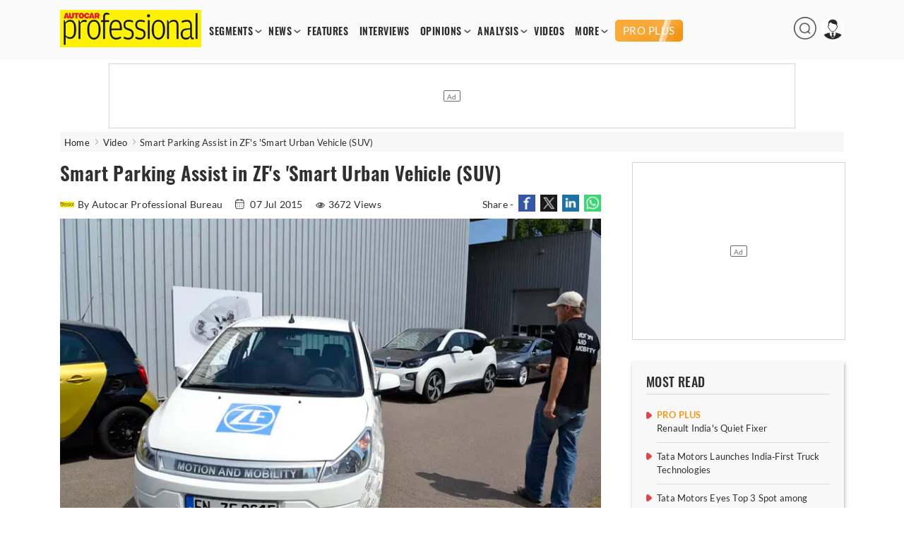

--- FILE ---
content_type: text/html; charset=utf-8
request_url: https://www.autocarpro.in/video/smart-parking-assist-zfs-smart-urban-vehicle-suv-8808
body_size: 12834
content:


<!DOCTYPE html>
<html lang="en">
<head>
    <meta charset="utf-8">
    <meta name="viewport" content="width=device-width, initial-scale=1.0">
    <link href="https://www.autocarpro.in/favicon.ico?v=0.0" rel="icon">
    <link href="https://www.autocarpro.in/favicon.ico?v=0.0" rel="apple-touch-icon">
    <title>Smart Parking Assist in ZF's 'Smart Urban Vehicle (SUV) | Autocar Professional</title>

    <meta property="og:site_name" content="Autocar Professional" />
    <meta property="og:type" content="article" />
    <meta property="og:type" content="website" />
    <meta id="MetaDescription" name="Description" content="" />
    <meta id="MetaKeywords" name="Keywords" content="" />
    <meta itemprop="name" content="Autocar Professional has the latest industry News, Updates, Reports, exclusive interviews, analysis , videos from India’s leading automobile industry magazine" />
    <meta itemprop="description" content="Autocar Professional has the latest industry News, Updates, Reports, exclusive interviews, analysis , videos from India’s leading automobile industry magazine" />
    <meta itemprop="image" content="https://img.autocarpro.in/autocarpro/assets/prod/images/autocarpro-logo.png" />

    <meta id="MetaRobots" name="robots" content="index, follow" />

    <!--META TAGS FOR FACEBOOK AND WHATSAPP-->
    <meta id="MetaOGTitle" property="og:title" content="Smart Parking Assist in ZF&#x27;s &#x27;Smart Urban Vehicle (SUV) | Autocar Professional" />
    <meta id="MetaOGUrl" property="og:url" content="https://www.autocarpro.in/video/smart-parking-assist-zfs-smart-urban-vehicle-suv-8808" />
    <meta id="MetaOGImage" property="og:image" content="https://img.autocarpro.in/autocarpro/IMG/478/11478/-dsc0086.JPG" />
    <meta id="MetaOGDescription" property="og:description" content="" />

    <!--META TAGS FOR TWITTER-->
    <meta name="twitter:card" content="summary_large_image" />
    <meta id="twitterTitle" name="twitter:title" content="Smart Parking Assist in ZF&#x27;s &#x27;Smart Urban Vehicle (SUV) | Autocar Professional" />
    <meta id="twitterUrl" name="twitter:url" content="https://www.autocarpro.in/video/smart-parking-assist-zfs-smart-urban-vehicle-suv-8808" />
    <meta id="twitterImage" name="twitter:image" content="https://img.autocarpro.in/autocarpro/IMG/478/11478/-dsc0086.JPG" />
    <meta id="twitterDesc" name="twitter:description" content="" />
    <meta name="twitter:site" content="@autocarpro" />

    <!--OTHER IMPORTANT META TAGS-->
    <link rel="canonical" href="https://www.autocarpro.in/video/smart-parking-assist-zfs-smart-urban-vehicle-suv-8808" />
    <link rel="amphtml" href="https://www.autocarpro.in/video/smart-parking-assist-zfs-smart-urban-vehicle-suv-8808?amp=1" />

    <!--PREFETCH-->
    <link rel="preconnect" href="https://img.autocarpro.in">
    <link rel="dns-prefetch" href="https://img.autocarpro.in">

    <link rel="preload" as="image" fetchpriority="high" href="https://img.autocarpro.in/autocarpro/IMG/478/11478/-dsc0086.JPG?w=750&amp;h=490&amp;q=75&amp;c=1">
    <link rel="preload" as="style" href="https://img.autocarpro.in/autocarpro/assets/prod/css/article-detail-page/article-detail-page-bundle.min.css?v=27.01.25.02">

    

    
        <link rel="stylesheet" type="text/css" href="https://img.autocarpro.in/autocarpro/assets/prod/css/article-detail-page/article-detail-page-bundle.min.css?v=27.01.25.02">
    

    <!--Header Section Scripts Start-->
    <!--Feedify Script Start-->
<script id="feedify_webscript">
var feedify = feedify || {};
  window.feedify_options={fedify_url:"https://feedify.net/",pkey:"BCI7gY-ktKvx8gmvDl5tb1ThQj3uqq_bQ23fr8jtuMLtcVaq1goDXWtMXdWnbCjKuTGdLZAkfbMGN8FxrgiXPao"};
    (function (window, document){
    function addScript( script_url ){
      var s = document.createElement('script');
      s.type = 'text/javascript';
      s.src = script_url;
      document.getElementsByTagName('head')[0].appendChild(s);
    }

    addScript('https://cdn.feedify.net/getjs/feedbackembad-min-3.0.js');
})(window, document);
</script>
<!--Feedify Script End-->


    <script type="text/javascript">
        (function (c, l, a, r, i, t, y) {
            c[a] = c[a] || function () { (c[a].q = c[a].q || []).push(arguments) };
            t = l.createElement(r); t.async = 1; t.src = "https://www.clarity.ms/tag/" + i;
            y = l.getElementsByTagName(r)[0]; y.parentNode.insertBefore(t, y);
        })(window, document, "clarity", "script", "n53qb4zt10");
    </script>

    <!--Header Section Scripts End-->


</head>
<body class="single">

    <!--Organization Rich Snippet Section-->
    
<script type="application/ld+json">
{
    "@context" : "https://schema.org/",
    "@type" : "Organization",
    "description": "Autocar Professional is India's premier B2B automotive magazine, with a total focus on the Indian automotive industry. Our comprehensive coverage includes vehicle and component manufacturers as well as auto retail and finance. Other vital areas covered by us include fuels, roads and infrastructure which impacts the development of the auto sector.",
    "name":"Autocar Professional",
    "url":"https://www.autocarpro.in/",
    "logo": "https://img.autocarpro.in/autocarpro/assets/prod/images/autocarpro-logo.png?v=27.01.25.00",
    "image": ["https://img.autocarpro.in/autocarpro/assets/prod/images/autocarpro-logo.png?v=27.01.25.00"],
    "address": 
    [
        {
            "@type": "PostalAddress",
            "addressCountry": "IN",
            "addressLocality": "Mumbai",
            "postalCode": "400027",
            "streetAddress": "Raheja Xion, 4th/5th floor, Opp. Nirmal Park, Dr B. Ambedkar Marg, Byculla (E), Mumbai, Maharashtra, India"
        }                             
    ],
    "telephone": 
    [
        "+91 22 23787400",
        "+91 22 23787500"
    ],
    "email": ["autocarpro@haymarketsac.com"],
    "sameAs": 
    [
        "https://www.youtube.com/c/AutocarProfessional1",
        "https://www.linkedin.com/company/autocar-professional/",
        "https://www.facebook.com/autocarpro",
        "https://twitter.com/autocarpro"
    ]
}
</script>


<script type="application/ld+json">
{
    "@context" : "https://schema.org",
    "@type" : "WebSite",
    "name" : "Autocar Professional",
    "url" : "https://www.autocarpro.in/"
}
</script>

    <!--Header Section-->
    
        <script type="text/javascript">
            document.cookie = "_cscAccessToken=; expires=Thu, 01 Jan 1970 00:00:00 UTC; path=/; domain=autocarpro.in;";
            document.cookie = "_cscRefreshToken=; expires=Thu, 01 Jan 1970 00:00:00 UTC; path=/; domain=autocarpro.in;";
        </script>

<style type="text/css">
    .navigation-menu .menu-items li .premium-a {
        color: #fff;
        text-align: center;
        text-transform: uppercase;
        background: url("https://img.autocarpro.in/autocarpro/assets/prod/images/premium-bg.webp?v=27.01.25.02") no-repeat center center;
        background-size: auto;
        background-size: cover;
        height: 21px;
        padding: 5px 4px;
        margin: 0 0 -2px 0px;
        font-family: "lato", sans-serif;
        border-radius: 5px;
        font-weight: 500;
        font-size: 15px;
        line-height: 20px;
    }

    .mobile-navbar .nav-container .premium-a {
        color: #fff;
        text-align: center;
        text-transform: uppercase;
        background: url("https://img.autocarpro.in/autocarpro/assets/prod/images/premium-bg.webp?v=27.01.25.02") no-repeat center center;
        background-size: auto;
        background-size: auto;
        background-size: cover;
        height: 21px;
        padding: 6px 21px;
        margin: 5px 0 5px 0;
        font-family: "lato", sans-serif;
        border-radius: 5px;
        font-weight: 500;
        font-size: 15px;
        line-height: 20px;
        width: fit-content;
    }

    .premium-h {
        color: #f39a1d;
        font-weight: 600;
        margin: 1px 0 2px 0;
        padding: 0;
        width: 100%;
        font-size: 13px;
        line-height: 15px;
        display: block;
        border-radius: 2px;
        text-overflow: ellipsis;
        text-transform: uppercase;
    }

        .premium-h.premium-banner {
            display: inline-block;
        }

    .widget.newsletter .widget-content a {
        background: #1a3967 !important;
        box-shadow: 2px 2px 8px #00000036;
        border-radius: 3px;
        font-size: 16px;
        color: #fff;
        width: 100%;
        display: block;
        padding: 9px 0 10px 0;
        font-weight: 600;
        line-height: 20px;
    }

        /*.widget.newsletter .widget-content a:hover {
            background: #2a5eab !important;
        }*/

    .footer-widget-2 form .submit {
        background: #1e437a !important;
    }

        .footer-widget-2 form .submit:hover {
            background: #2a5eab !important;
        }

    .widget-content .submit-btn .submit {
        background: #1e437a !important;
        border: 1px solid #1e437a !important;
    }

        .widget-content .submit-btn .submit:hover {
            background: #2a5eab !important;
            border: 1px solid #2a5eab !important;
        }

    @media screen and (max-width: 868px) {
        .mobile-navbar .nav-container .premium-a {
            margin: 5px 0px !important;
        }
    }

</style>

<style>
    .mobile-navbar .menu-items li a.red {
        color: #d4151d !important;
        animation: blinker 2s linear infinite;
        background-color: #fff100;
    }

    .navigation-menu .menu-items a.red {
        color: #D4151D;
        animation: blinker 2s linear infinite;
        background-color: #fff100;
    }

    .navigation-menu .menu-items li a {
        font-size: 14px;
        font-weight: 700;        
        /*Start Add of Code for Implementing Budget 2024 Article Listing Page by Alex David on 19-01-2024*/
        /* padding: 2px 7px; */
        padding: 2px 6px;
        /*End Add of Code for Implementing Budget 2024 Article Listing Page by Alex David on 19-01-2024*/
        float: left;
        width: 100%;
        font-family: 'Oswald',sans-serif;
        letter-spacing: .5px;
    }

    /*Start Code for Conscent paywall logic by Alex David on 06-05-2024*/
    /* .navigation-menu .menu-items li .premium-a {
        background: #e4111a;
        color: #fff;
        text-align: center;
        border-radius: 20px;
        display: block;
        padding: 4px 6px;
    }

    .mobile-navbar .menu-items li .premium-a {
        background: #e4111a;
        color: #fff;
        text-align: center;
        border-radius: 20px;
        display: block;
        padding: 9px 23px;
        width: auto;
    }

    .premium-a img {
        width: 13px;
        margin-top: -5px;
        margin-right: 1px;
    } */
    /*End Code for Conscent paywall logic by Alex David on 06-05-2024*/

    .poll-input input {
        width: 18px;
        height: 18px;
        margin-right: 10px;
    }

    .poll-input label {
        font-size: 15px;
        margin-top: 1px;
        position: absolute;
    }

    /** Start date 20/10/2023 **/
    .ev-conclave-img {
        /* width: 115px; */
        width: 120px;
        border-radius: 5px;
        margin-bottom: -6px;
        /* margin-top: -13px; */
        margin-top: -10px;
        margin-left: 14px;
    }

    .mobile-navbar .nav-container .ev-conclave-mob {
        padding: 15px 0px 10px 0px;
        margin-left: -14px;
    }
    /** End date 20/10/2023 **/

    /*Start Add of Code for Implementing Budget 2024 Article Listing Page by Alex David on 19-01-2024*/
    .navigation-menu .menu-items {
        margin: 15px 0 0 5px;
    }

    .mobile-navbar .nav-container .budget-analysis-mob {
        padding: 15px 0px 10px 0px;
    }

    .budget-analysis, .ev-conclave 
    {
        padding: 2px 3px!important;
    }

    .budget-analysis-img 
    {
        width: 120px;
        border-radius: 5px;
        margin-bottom: -8px;
        margin-top: -13px;
    }

    .header-icons img{
        height: 32px;
        width: 32px;
    }
    /*End Add of Code for Implementing Budget 2024 Article Listing Page by Alex David on 19-01-2024*/

    /* Start add of code for Bharat Mobility Global Expo 2025 Logo zoom By Hemant Uike on 09-01-2025 */
    .bharat-mobility:hover .bharat-mobility-img {
        filter: none;
        transform: scale(1.1);
    }

    .bharat-mobility .bharat-mobility-img {
        transition: all 0.6s ease-in-out;
    }
    /* End add of code for Bharat Mobility Global Expo 2025 Logo zoom By Hemant Uike on 09-01-2025 */

    /* Start add of code for Bharat Mobility Global Expo 2025 Page By Hemant Uike on 31-12-2024 */
    .bharat-mobility-img {
        width: 120px;
        border-radius: 5px;
        margin-bottom: -8px;
        margin-top: -13px;
    }
    /* End add of code for Bharat Mobility Global Expo 2025 Page By Hemant Uike on 31-12-2024 */

  /* Start add of code for Future Powertrain Conclave Page By Dinesh Singh on 28-02-2025 */

        .bharat-mobility-img.fpc-lo-img {
            width: 130px;
            margin-left: 15px;
            margin-bottom: -15px;
        }
    /* End add of code for Future Powertrain Conclave Page By Dinesh Singh on 28-02-2025 */
</style>

<header>
    <input type="hidden" id="hdn_email_id" />

    <input type="hidden" value="https://www.autocarpro.in/" id="hdnApplicationUrl" />

    <div class="top-head">
        <div class="container desktop">
            <div id="logo">
                <a href="https://www.autocarpro.in/"><img src="https://img.autocarpro.in/autocarpro/assets/prod/images/autocarpro-logo.png?v=27.01.25.02" alt="Autocar Professional Logo" /></a>
            </div>
            <div class="navigation-menu">
                <ul class="menu-items">
                    <li class="menu-with-item">
                        <a href="#">SEGMENTS</a>
                        <ul class="submenu">
                            <li><a href="https://www.autocarpro.in/segments/industry">INDUSTRY</a></li>
                            <li><a href="https://www.autocarpro.in/segments/passengervehicles">PASSENGER VEHICLES</a></li>
                            <li><a href="https://www.autocarpro.in/segments/autocomponents">AUTO COMPONENTS</a></li>
                            <li><a href="https://www.autocarpro.in/segments/commercialvehicles">COMMERCIAL VEHICLES</a></li>
                            <li><a href="https://www.autocarpro.in/segments/threewheelers">THREE WHEELERS</a></li>
                            <li><a href="https://www.autocarpro.in/segments/twowheelers">TWO WHEELERS</a></li>
                            <li><a href="https://www.autocarpro.in/segments/autotechnology">AUTO TECHNOLOGY</a></li>
                            <li><a href="https://www.autocarpro.in/segments/ev">EV</a></li>

                            <li><a href="https://www.autocarpro.in/budget2024">BUDGET 2024</a></li>

                        </ul>
                    </li>
                    <li class="menu-with-item">
                        <a href="#">NEWS</a>
                        <ul class="submenu">

                            <li><a href="https://www.autocarpro.in/news">NEWS</a></li>
                            <li><a href="https://www.autocarpro.in/news/national">NATIONAL NEWS</a></li>
                            <li><a href="https://www.autocarpro.in/news/international">INTERNATIONAL NEWS</a></li>


                        </ul>
                    </li>
                    <li><a href="https://www.autocarpro.in/features">FEATURES</a></li>
                    <li><a href="https://www.autocarpro.in/interviews">INTERVIEWS</a></li>
                    <li class="menu-with-item">
                        <a href="#">OPINIONS</a>
                        <ul class="submenu">
                            <li><a href="https://www.autocarpro.in/opinion">OPINION</a></li>
                            <li><a href="https://www.autocarpro.in/opinion/blogs">BLOGS</a></li>
                            <li><a href="https://www.autocarpro.in/opinion/column">COLUMNS</a></li>
                        </ul>
                    </li>
                    <li class="menu-with-item">
                        <a href="#">ANALYSIS</a>
                        <ul class="submenu">
                            <li><a href="https://www.autocarpro.in/analysis">ANALYSIS</a></li>
                            <li><a href="https://www.autocarpro.in/analysis/salesanalysis">SALES ANALYSIS</a></li>
                            <li><a href="https://www.autocarpro.in/analysis/industryreports">INDUSTRY REPORTS</a></li>
                        </ul>
                    </li>
                    <li><a href="https://www.autocarpro.in/videos">VIDEOS</a></li>


                    <li class="menu-with-item">
                        <a href="#">MORE</a>
                        <ul class="submenu" style="top:25px;">
                            <li><a href="https://www.autocarpro.in/partner-content">PARTNER CONTENT</a></li>
                            <li><a href="https://www.autocarpro.in/events">EVENT</a></li>
                            <li><a class="bharat-mobility" href="https://www.autocarpro.in/bharat-mobility-global-expo-2025"><img src="https://img.autocarpro.in/autocarpro/assets/prod/images/bharat-mobility.png?v=27.01.25.02" class="bharat-mobility-img"></a></li>
                            <li><a class="ev-conclave" href="/india-ev-conclave-2025"><img loading="lazy" fetchpriority="low" src="/ev-conclave/images/ev-conclave.png" class="ev-conclave-img"></a></li>
                        </ul>
                    </li>





		    
                    <li><a style="margin: 0 0 -2px 6px;" class="premium-a" href="https://www.autocarpro.in/proplus">PRO PLUS</a></li>


                </ul>
            </div>

            <div class="header-icons">
                <ul>
                    <li class="menu-with-item desk-search-btn">
                        <span>
                            <img loading="lazy" src="https://img.autocarpro.in/autocarpro/assets/prod/images/autocarpro-search.png?v=27.01.25.02" alt="Autocar Professional Search" />
                        </span>
                    </li>
                    <li class="menu-with-item reg">
                        <span>
                            <img loading="lazy" id="userimg" src="https://img.autocarpro.in/autocarpro/assets/prod/images/user-profile.png" alt="Profile" />
                        </span>
                        <ul class="submenuu">
                                <li><a href="https://www.autocarpro.in/login?redirectUrl=https://www.autocarpro.in/&amp;clientId=65aa5c1feba61630eaee3c49">Sign in</a></li>
                                <li><a href="https://www.autocarpro.in/sign-up?redirectUrl=https://www.autocarpro.in/&amp;clientId=65aa5c1feba61630eaee3c49">Register</a></li>
                        </ul>
                    </li>
                </ul>
            </div>

        </div>
        <div class="container mobile">
            <div class="mobile-navbar">
                <div class="container nav-container">
                    <input class="checkbox" type="checkbox" name="mobilehamburger" id="mobilehamburger" />
                    <label for="mobilehamburger"></label>
                    <div class="hamburger-lines">
                        <span class="line line1"></span>
                        <span class="line line2"></span>
                        <span class="line line3"></span>
                    </div>
                    <div class="logo">
                        <a href="https://www.autocarpro.in/"><img src="https://img.autocarpro.in/autocarpro/assets/prod/images/autocarpro-logo.png?v=27.01.25.02" alt="Autocar Professional Logo" /></a>
                    </div>
                    <div class="header-icons">
                        <ul>
                            <li class="menu-with-item mob-search-btn">

                                <span><img src="https://img.autocarpro.in/autocarpro/assets/prod/images/autocarpro-search.png?v=27.01.25.02" alt="Autocar Professional Search" /></span>
                                
                            </li>
                            <li class="menu-with-item reg">
                                <span><img src="https://img.autocarpro.in/autocarpro/assets/prod/images/author-placeholder.png?v=27.01.25.02" alt="Autocar Professional Logo" /></span>
                                <ul class="submenuu">

                                        <li><a href="https://www.autocarpro.in/login?redirectUrl=https://www.autocarpro.in/&amp;clientId=65aa5c1feba61630eaee3c49">Sign in</a></li>
                                        <li><a href="https://www.autocarpro.in/sign-up?redirectUrl=https://www.autocarpro.in/&amp;clientId=65aa5c1feba61630eaee3c49">Register</a></li>

                                </ul>
                            </li>
                        </ul>
                    </div>
                    <ul class="menu-items">
                        <li class="menu-with-item">
                            <a href="#">SEGMENTS</a>
                            <ul class="submenu">


                                <li><a href="https://www.autocarpro.in/segments/industry">INDUSTRY</a></li>
                                <li><a href="https://www.autocarpro.in/segments/passengervehicles">PASSENGER VEHICLES</a></li>
                                <li><a href="https://www.autocarpro.in/segments/autocomponents">AUTO COMPONENTS</a></li>
                                <li><a href="https://www.autocarpro.in/segments/commercialvehicles">COMMERCIAL VEHICLES</a></li>
                                <li><a href="https://www.autocarpro.in/segments/threewheelers">THREE WHEELERS</a></li>
                                <li><a href="https://www.autocarpro.in/segments/twowheelers">TWO WHEELERS</a></li>
                                <li><a href="https://www.autocarpro.in/segments/autotechnology">AUTO TECHNOLOGY</a></li>
                                <li><a href="https://www.autocarpro.in/segments/ev">EV</a></li>

                                <li><a href="https://www.autocarpro.in/budget2024">BUDGET 2024</a></li>

                            </ul>
                            <span class="toggle">+</span>
                        </li>
                        <li class="menu-with-item">
                            <a href="#">NEWS</a>
                            <ul class="submenu">

                                <li><a href="https://www.autocarpro.in/news">NEWS</a></li>
                                <li><a href="https://www.autocarpro.in/news/national">NATIONAL NEWS</a></li>
                                <li><a href="https://www.autocarpro.in/news/international">INTERNATIONAL NEWS</a></li>


                            </ul>
                            <span class="toggle">+</span>
                        </li>
                        <li><a href="https://www.autocarpro.in/features">FEATURES</a></li>
                        <li><a href="https://www.autocarpro.in/interviews">INTERVIEWS</a></li>
                        <li class="menu-with-item">
                            <a href="#">OPINIONS</a>
                            <ul class="submenu">
                                <li><a href="https://www.autocarpro.in/opinion">OPINION</a></li>
                                <li><a href="https://www.autocarpro.in/opinion/blogs">BLOGS</a></li>
                                <li><a href="https://www.autocarpro.in/opinion/column">COLUMNS</a></li>
                            </ul>
                            <span class="toggle">+</span>
                        </li>
                        <li class="menu-with-item">
                            <a href="#">ANALYSIS</a>
                            <ul class="submenu">
                                <li><a href="https://www.autocarpro.in/analysis">ANALYSIS</a></li>
                                <li><a href="https://www.autocarpro.in/analysis/salesanalysis">SALES ANALYSIS</a></li>
                                <li><a href="https://www.autocarpro.in/analysis/industryreports">INDUSTRY REPORTS</a></li>
                            </ul>
                            <span class="toggle">+</span>
                        </li>
                        <li><a href="https://www.autocarpro.in/videos">VIDEOS</a></li>

                        <li><a href="https://www.autocarpro.in/partner-content">PARTNER CONTENT</a></li>

                        <li class="menu-with-item">
                            <a href="#">MORE</a>
                            <ul class="submenu">
                                <li><a href="https://www.autocarpro.in/events">Event</a></li>
                                <li><a class="bharat-mobility" href="https://www.autocarpro.in/bharat-mobility-global-expo-2025"><img src="https://img.autocarpro.in/autocarpro/assets/prod/images/bharat-mobility.png?v=27.01.25.02" class="bharat-mobility-img"></a></li>
                                <li><a class="ev-conclave-mob" href="/india-ev-conclave-2025"><img src="/ev-conclave/images/ev-conclave.png" class="ev-conclave-img"></a></li>
                            </ul>
                            <span class="toggle">+</span>
                        </li>





			
                        <li><a style="margin: 0 0 -2px 0;" class="premium-a" href="https://www.autocarpro.in/proplus">PRO PLUS</a></li>


                    </ul>
                </div>
            </div>
        </div>
    </div>
    <div class="top-banner top-banner">
        <div id="divSearchBar" class="header-search desk-search-show" hidden="hidden">
            <div class="search-section">
                <input type="text" id="txtSearchBar" placeholder="Type here to search" aria-label="Search">
                <button id="btnSearchBar" type="button" onclick="return searchArticles();">Search</button>
            </div>
        </div>

        <!--Leader Ad-->
        <div>

            <div id="gpt-leader-ad" class="ad-section-leader-footer">
            </div>

        </div>

    </div>


</header>

    <!--Body Section-->
    
        <script type="text/javascript">
            document.cookie = "_cscAccessToken=; expires=Thu, 01 Jan 1970 00:00:00 UTC; path=/; domain=autocarpro.in;";
            document.cookie = "_cscRefreshToken=; expires=Thu, 01 Jan 1970 00:00:00 UTC; path=/; domain=autocarpro.in;";
        </script>

<style>
    .rev-owl-p.caption-height {
        margin-top: -48px;
    }

    .img-slider-nw {
        width: 100%;
    }

    .detail-content a {
        color: #0a81d2;
        font-weight: 600;
    }

    .subscribe-now {
        color: #fff !important;
    }

    /* Start Code for Conscent paywall logic by Alex David on 21-08-2023 */
    /* .tags a {
                            color: #302f2f !important;
                            text-decoration: none !important;
                            font-weight: 500 !important;
                        }

                            .tags a:hover {
                                color: #d4151d !important;
                            } */
    /* End Code for Conscent paywall logic by Alex David on 21-08-2023 */

    /* Start Add of Conscent paywall logic by Alex David on 29-09-2023 */
    .premium-h.premium-article {
        margin-bottom: 2px;
        font-size: 13px;
    }

    .premium-h .premium-related {
        margin: 0px 0px 1px 0px;
        font-size: 12px;
        line-height: 15px;
        width: 100%;
    }

    .subscription-info {
        margin-top: -61px;
        margin-bottom: -9px;
        opacity: 1;
        z-index: 10;
        position: relative;
        width: 100%;
        background: linear-gradient(to bottom, rgba(255, 255, 255, 0) 0%, rgba(255, 255, 255, 0.7) 20%, white 100%);
        height: 85px;
        box-sizing: border-box;
        display: flex;
        justify-content: center;
        align-items: end;
    }

        .subscription-info p {
            text-align: center;
            padding: 0;
            margin-bottom: 10px;
            font-size: 22px;
            line-height: 30px;
            letter-spacing: 0.3px;
            font-weight: 800;
            font-family: 'Oswald', Lato, sans-serif;
            width: 100%;
            color: #f39a1d;
            background: #ffffff61;
        }

    @media screen and (max-width: 510px) {
        .subscription-info {
            margin-top: -60px;
            margin-bottom: -9px;
            height: 95px;
        }

            .subscription-info p {
                margin-bottom: 6px;
                font-size: 18px;
                line-height: 21px;
            }
    }

    /* End Add of Conscent paywall logic by Alex David on 29-09-2023 */
</style>

<div class="main">
    <div class="container breadcrumb">
        <ul>
            <li>
                <a href="https://www.autocarpro.in/">Home</a>
            </li>
            <li>
                <a href='https://www.autocarpro.in/videos'>Video</a>
            </li>

            <li class="bre-active">
                Smart Parking Assist in ZF's 'Smart Urban Vehicle (SUV)


            </li>

        </ul>
    </div>

    <script type="application/ld+json">
        {
            "@context": "https://schema.org",
            "@type": "BreadcrumbList",
            "itemListElement":
            [
                {
                    "@type": "ListItem",
                    "position": 1,
                    "item":
                    {
                    "@id": "https://www.autocarpro.in/",
                    "name": "Home"
                    }
                },
                {
                    "@type": "ListItem",
                    "position": 2,
                    "item":
                    {
                        "@id": "https://www.autocarpro.in/videos",
                        "name": "Video"
                    }
                },
                {
                    "@type": "ListItem",
                    "position": 3,
                    "item":
                    {
                        "@id": "https://www.autocarpro.in/video/smart-parking-assist-zfs-smart-urban-vehicle-suv-8808",
                        "name": "Smart Parking Assist in ZF&amp;#39;s &amp;#39;Smart Urban Vehicle (SUV)"
                    }
                }
            ]
        }
    </script>


    <script type="application/ld+json">
        {
            "@context":"http://schema.org",
            "@type":"NewsArticle",
            "inLanguage":"English",
            "headline": "Smart Parking Assist in ZF&amp;#39;s &amp;#39;Smart Urban Vehicle (SUV)",
            "description":"",
            "mainEntityOfPage":
            {
                "@type": "WebPage",
                "@id": "https://www.autocarpro.in/video/smart-parking-assist-zfs-smart-urban-vehicle-suv-8808"
            },
            "datePublished":"2015-07-07T14:53:00&#x2B;05:30",
            "dateModified":"2018-08-27T11:16:25&#x2B;05:30",
            "url": "https://www.autocarpro.in/video/smart-parking-assist-zfs-smart-urban-vehicle-suv-8808",
            "publisher":
            {
                "@type":"Organization",
                "name":"Autocar Professional",
                "url":"https://www.autocarpro.in",
                "logo":
                {
                    "@type":"ImageObject",
                    "url":"https://img.autocarpro.in/autocarpro/assets/prod/images/autocarpro-logo.png",
                    "height":"60",
                    "width":"600"
                }
            },
            "speakable":
             {
                "@type": "SpeakableSpecification",
                "cssSelector":
                [
                    ".vrg-headline-text",
                    ".vrg-summary-text",
                    ".vrg-body-text"
                ]
            },
            "author":
            {
                "@type":"Person",
                "name": "Autocar Professional Bureau",
                "url":"https://www.autocarpro.in/author/profile/authorname/autocar-professional-bureau/authorid/19"
            },
            "image": ["https://img.autocarpro.in/autocarpro/IMG/478/11478/-dsc0086.JPG"]
        }
    </script>

    <input type="hidden" id="hdnArticleID" value="8808" />
    <input type="hidden" id="hdnImageCount" value="0" />
    <input type="hidden" id="hdnIsPreview" value="0" />
    <input type="hidden" value="videos" id="hdnArticleType" />
    
    <input type="hidden" id="hdnCategoriesNames" value="Technology" />

    <input type="hidden" value="1" id="hdnPremiumArticle" />

    <input type="hidden" value="0" id="hdnLoggedIn" />

    <input type="hidden" value="0" id="hdnPremiumUser" />

    <div class="container">
        <div class="main-content">
            <div class="content">
                <div class="post-content">
                    <div class="post-data">

                        <article class="scrolledDiv" id="scrolledDiv_8808" data-id="8808" data-href="https://www.autocarpro.in/video/smart-parking-assist-zfs-smart-urban-vehicle-suv-8808" data-page-title="Smart Parking Assist in ZF's 'Smart Urban Vehicle (SUV) | Autocar Professional">


                            <h1 class="title vrg-headline-text">Smart Parking Assist in ZF's 'Smart Urban Vehicle (SUV)</h1>

                            <div class="dis-p">
                                <p class="vrg-summary-text"></p>
                            </div>

                            <div class="meta">

                                    <span class="auther">
                                        <a href="https://www.autocarpro.in/author/profile/authorname/autocar-professional-bureau/authorid/19">
                                            <img loading="lazy" src="https://img.autocarpro.in/autocarpro/bf07ae72-1404-4345-b4c3-d3a446376dcd_Autocar-Pro-12.png?w=20&amp;h=20&amp;c=1" alt="Autocar Professional Bureau" class="auther-img" />By Autocar Professional Bureau
                                        </a>
                                    </span>
                                <input type="hidden" id="hdnArticleHeading" value="Smart Parking Assist in ZF\u0027s \u0027Smart Urban Vehicle (SUV)" />
                                <input type="hidden" id="hdnAuthorName" value="Autocar Professional Bureau" />

                                    <span>
                                        <img loading="lazy" src="https://img.autocarpro.in/autocarpro/assets/prod/images/calendar.png?v=27.01.25.02" alt="calendar" /> 07 Jul 2015
                                    </span>

                                <style>

                                    .single .post-data .meta span .views-icon {
                                        margin-bottom: 0px;
                                    }
                                </style>

                                        <span><img loading="lazy" src="https://img.autocarpro.in/autocarpro/assets/prod/images/eye.png?v=27.01.25.02" alt="Views icon" class="views-icon" />3672 Views</span>

                                <span class="nw-social-section">
                                    Share -
                                    <a target="_blank" rel="noreferrer" href="https://www.facebook.com/sharer/sharer.php?u=https%3A%2F%2Fwww.autocarpro.in%2Fvideo%2Fsmart-parking-assist-zfs-smart-urban-vehicle-suv-8808&amp;t=Smart&#x2B;Parking&#x2B;Assist&#x2B;in&#x2B;ZF%27s&#x2B;%27Smart&#x2B;Urban&#x2B;Vehicle&#x2B;(SUV)&#x2B;%7C&#x2B;Autocar&#x2B;Professional">
                                        <img loading="lazy" src="https://img.autocarpro.in/autocarpro/assets/prod/images/share-fb-new.jpg?v=27.01.25.02" alt="Share to Facebook" />
                                    </a>
                                    <a target="_blank" rel="noreferrer" href="https://www.twitter.com/intent/tweet?url=https%3A%2F%2Fwww.autocarpro.in%2Fvideo%2Fsmart-parking-assist-zfs-smart-urban-vehicle-suv-8808&amp;text=Smart&#x2B;Parking&#x2B;Assist&#x2B;in&#x2B;ZF%27s&#x2B;%27Smart&#x2B;Urban&#x2B;Vehicle&#x2B;(SUV)&#x2B;%7C&#x2B;Autocar&#x2B;Professional">
                                        <img loading="lazy" src="https://img.autocarpro.in/autocarpro/assets/prod/images/share-tw-new.jpg?v=27.01.25.02" alt="Share to Twitter" />
                                    </a>
                                    <a target="_blank" rel="noreferrer" href="https://www.linkedin.com/shareArticle?mini=true&amp;url=https%3A%2F%2Fwww.autocarpro.in%2Fvideo%2Fsmart-parking-assist-zfs-smart-urban-vehicle-suv-8808">
                                        <img loading="lazy" src="https://img.autocarpro.in/autocarpro/assets/prod/images/share-link.jpg?v=27.01.25.02" alt="Share to LinkedIn" />
                                    </a>
                                    <a target="_blank" rel="noreferrer" href="https://api.whatsapp.com/send?text=https%3A%2F%2Fwww.autocarpro.in%2Fvideo%2Fsmart-parking-assist-zfs-smart-urban-vehicle-suv-8808" data-action="share/whatsapp/share">
                                        <img loading="lazy" src="https://img.autocarpro.in/autocarpro/assets/prod/images/share-wt.jpg?v=27.01.25.02" alt="Share to Whatsapp" />
                                    </a>
                                </span>

                            </div>

                            <div class="product-slider" style="display:block;">

                                <!-- Youtube video iframe css start -->
                                <!--<div class="video-container">
                                    <iframe src="https://www.youtube.com/embed/jFN9sbcyVfg" allow="accelerometer; autoplay; encrypted-media; gyroscope; picture-in-picture" allowfullscreen="" frameborder="0"></iframe>
                                </div> -->
                                <!-- Youtube video iframe css end -->
                                    <div>

                                        <img fetchpriority="high" decoding="async" class="img-slider-nw" src="https://img.autocarpro.in/autocarpro/IMG/478/11478/-dsc0086.JPG?w=750&amp;h=490&amp;q=75&amp;c=1" alt="Smart Parking Assist in ZF's 'Smart Urban Vehicle (SUV)" title="Smart Parking Assist in ZF's 'Smart Urban Vehicle (SUV)">


                                    </div>

                            </div>


                                <div class="detail-content vrg-body-text" id="div-paywall-8808">

                                    <p><p><span>Smart Parking Assist manoeuvres the vehicle into virtually any small parking space &ndash; remote-controlled at the push of a button using mobile devices such as a smartphone or smartwatch.</span></p>
<p><span><iframe src="https://www.youtube.com/embed/HvrwU4x-gzw" width="699" height="380"></iframe><br></span></p>
<p style=";"><span><a href="http://www.autocarpro.in/news-international/zf-targets-major-growth-trw-eyes-indian-amt-market-8791"><em><strong>Click to read the full story</strong></em></a>&nbsp;</span></p></p>

                                </div>


                        </article>

                        <div id="divScrolledArticleContainer">
                        </div>

                        <div id="divPageObserver">
                            <div id="divPageIdSec" data-page-id="0">
                            </div>
                        </div>


                            <div class="post-list">
                                <h6 class="cat-titlee">RELATED ARTICLES</h6>

                                    <div class="post">
                                        <div class="thumb">
                                            <a href="https://www.autocarpro.in/video/video-vinfast-seeks-ev-incentives-scouts-battery-partners-2-wheelers-buses-slated-for-2026-130750">
                                                <img loading="lazy" src="https://img.autocarpro.in/autocarpro/0553f6c1-a301-4f43-bff5-b32a3ec98cac_autocar-pro.jpg?w=500&amp;h=344&amp;q=75&amp;c=1" alt="Video: VinFast Seeks EV Incentives, Scouts Battery Partners; 2-Wheelers, Buses Slated for 2026" />
                                            </a>
                                        </div>
                                        <div class="post-content">


                                            <h6 class="title"><a href="https://www.autocarpro.in/video/video-vinfast-seeks-ev-incentives-scouts-battery-partners-2-wheelers-buses-slated-for-2026-130750">Video: VinFast Seeks EV Incentives, Scouts Battery Partners; 2-Wheelers, Buses Slated for 2026</a></h6>
                                            <p class="meta">
                                                <span>
                                                    <a href="https://www.autocarpro.in/author/profile/authorname/prerna-lidhoo/authorid/10032">
                                                        <img loading="lazy" src="https://img.autocarpro.in/autocarpro/assets/prod/images/author-placeholder.png?w=20&amp;h=20&amp;c=1" alt="auther" class="auther-img"> Prerna Lidhoo  
                                                    </a>
                                                </span>
                                                <span><img loading="lazy" src="https://img.autocarpro.in/autocarpro/assets/prod/images/calendar.png?v=27.01.25.02" alt="calendar" />24 Jan 2026</span>
                                            </p>
                                            <p class="excerpt">
                                                VinFast's CEO details plans to replicate Vietnam's integrated ecosystem model in India, emphasizing local manufacturing,...
                                            </p>
                                            <div class="read-more">
                                                <a href="https://www.autocarpro.in/video/video-vinfast-seeks-ev-incentives-scouts-battery-partners-2-wheelers-buses-slated-for-2026-130750">READ MORE <img loading="lazy" src="https://img.autocarpro.in/autocarpro/assets/prod/images/arrow-right.png?v=27.01.25.02" alt="arrow" /></a>
                                            </div>
                                        </div>
                                    </div>
                                    <div class="post">
                                        <div class="thumb">
                                            <a href="https://www.autocarpro.in/video/video-skoda-india-bets-on-cng-and-evs-to-build-multi-powertrain-portfolio-130734">
                                                <img loading="lazy" src="https://img.autocarpro.in/autocarpro/94b88b03-d9f5-4225-99ce-2d92265507f8_autocar-pro.jpg?w=500&amp;h=344&amp;q=75&amp;c=1" alt="Video: Skoda India Bets on CNG and EVs to Build Multi-Powertrain Portfolio" />
                                            </a>
                                        </div>
                                        <div class="post-content">


                                            <h6 class="title"><a href="https://www.autocarpro.in/video/video-skoda-india-bets-on-cng-and-evs-to-build-multi-powertrain-portfolio-130734">Video: Skoda India Bets on CNG and EVs to Build Multi-Powertrain Portfolio</a></h6>
                                            <p class="meta">
                                                <span>
                                                    <a href="https://www.autocarpro.in/author/profile/authorname/prerna-lidhoo/authorid/10032">
                                                        <img loading="lazy" src="https://img.autocarpro.in/autocarpro/assets/prod/images/author-placeholder.png?w=20&amp;h=20&amp;c=1" alt="auther" class="auther-img"> Prerna Lidhoo  
                                                    </a>
                                                </span>
                                                <span><img loading="lazy" src="https://img.autocarpro.in/autocarpro/assets/prod/images/calendar.png?v=27.01.25.02" alt="calendar" />23 Jan 2026</span>
                                            </p>
                                            <p class="excerpt">
                                                Skoda Auto India's brand director discusses the company's market strategy, focusing on the Kushaq SUV, automatic transmi...
                                            </p>
                                            <div class="read-more">
                                                <a href="https://www.autocarpro.in/video/video-skoda-india-bets-on-cng-and-evs-to-build-multi-powertrain-portfolio-130734">READ MORE <img loading="lazy" src="https://img.autocarpro.in/autocarpro/assets/prod/images/arrow-right.png?v=27.01.25.02" alt="arrow" /></a>
                                            </div>
                                        </div>
                                    </div>
                                    <div class="post">
                                        <div class="thumb">
                                            <a href="https://www.autocarpro.in/video/video-matter-motorcycles-is-using-a-single-chip-architecture-to-rethink-evs-130723">
                                                <img loading="lazy" src="https://img.autocarpro.in/autocarpro/47aafe0c-4011-4198-a205-39e1ec08b677_autocar-pro.jpg?w=500&amp;h=344&amp;q=75&amp;c=1" alt="Video: Matter Motorcycles Is Using a Single-Chip Architecture to Rethink EVs" />
                                            </a>
                                        </div>
                                        <div class="post-content">


                                            <h6 class="title"><a href="https://www.autocarpro.in/video/video-matter-motorcycles-is-using-a-single-chip-architecture-to-rethink-evs-130723">Video: Matter Motorcycles Is Using a Single-Chip Architecture to Rethink EVs</a></h6>
                                            <p class="meta">
                                                <span>
                                                    <a href="https://www.autocarpro.in/author/profile/authorname/mukul-yudhveer-singh/authorid/10051">
                                                        <img loading="lazy" src="https://img.autocarpro.in/autocarpro/46925522-ae46-440c-873a-c51214748e31_muk.jpg?w=20&amp;h=20&amp;c=1" alt="auther" class="auther-img"> Mukul Yudhveer Singh
                                                    </a>
                                                </span>
                                                <span><img loading="lazy" src="https://img.autocarpro.in/autocarpro/assets/prod/images/calendar.png?v=27.01.25.02" alt="calendar" />22 Jan 2026</span>
                                            </p>
                                            <p class="excerpt">
                                                Founder and Group CEO Mohal Lalbhai explains how compute consolidation, rider intelligence, and materials innovation are...
                                            </p>
                                            <div class="read-more">
                                                <a href="https://www.autocarpro.in/video/video-matter-motorcycles-is-using-a-single-chip-architecture-to-rethink-evs-130723">READ MORE <img loading="lazy" src="https://img.autocarpro.in/autocarpro/assets/prod/images/arrow-right.png?v=27.01.25.02" alt="arrow" /></a>
                                            </div>
                                        </div>
                                    </div>

                            </div>

                    </div>
                </div>



            </div>
            <div class="sidebar">

                <!--Mpu1 Ad-->
                <div class="margin-bottom-30">

                    <div id="gpt-mpu1-ad" class="ad-section-mpu">
                    </div>

                </div>

                    <div class="widget">
                        <h5 class="widget-title">MOST READ</h5>
                        <div class="widget-content">
                            <ul>
                                    <li>

                                            <span class="premium-h">Pro Plus</span>

                                        <a href="https://www.autocarpro.in/feature/the-quiet-fixer-130680">Renault India's Quiet Fixer</a>
                                    </li>
                                    <li>


                                        <a href="https://www.autocarpro.in/news/tata-motors-launches-india&#x2011;first-truck-technologies-to-strengthen-global-position-130672">Tata Motors Launches India‑First Truck Technologies </a>
                                    </li>
                                    <li>


                                        <a href="https://www.autocarpro.in/news/tata-motors-eyes-top-3-spot-among-global-truck-makers-with-iveco-130673">Tata Motors Eyes Top 3 Spot among Global Truck Makers with Iveco</a>
                                    </li>
                                    <li>


                                        <a href="https://www.autocarpro.in/news/jeep-india-launches-confidence-7-ownership-program-for-compass-and-meridian-suvs-130629">Jeep India Launches 'Confidence 7' Ownership Program for Compass and Meridian SUVs</a>
                                    </li>
                                    <li>


                                        <a href="https://www.autocarpro.in/news/tata-motors-launches-17-new-ice-etrucks-across-7-55-tonnes-130675">Tata Motors Launches 17 new ICE, eTrucks across 7-55 tonnes</a>
                                    </li>
                            </ul>
                        </div>
                    </div>

                <!--Mpu2 Ad-->
                <div class="margin-bottom-30">

                    <div id="gpt-mpu2-ad" class="ad-section-mpu">
                    </div>

                </div>

                    <div class="widget newsletter">
                        <div class="widget-content">
                            <a href="https://www.autocarpro.in/latest_issue/issueid/395" class="magazine-a">
                                <img loading="lazy" src="https://img.autocarpro.in/autocarpro/9c6d5056-1aad-410d-ad4e-ed5476e84f79_Screenshot-20260119-155606.png?w=400&amp;h=450" alt="Homegrown brands race up India's charts." />
                            </a>
                            <span><img src="https://img.autocarpro.in/autocarpro/assets/prod/images/calendar.png?v=27.01.25.02" alt="calendar" />January 15th, 2026</span>
                            <h3>CURRENT ISSUE</h3>
                            <p>Homegrown brands race up India's charts.</p>
                            <a href="https://subscriptions.haymarketsac.com/product-details/sub/15">Subscribe Now</a>
                        </div>
                    </div>

                <!--Button1 Ad-->
                <div class="margin-bottom-30">

                    <div id="gpt-button1-ad" class="ad-section-button">
                    </div>

                </div>

                    <div class="widget">
                        <h2 class="widget-title">POLL OF THE MONTH</h2>
                        <div class="widget-content" id="divpollsec" style="display:block!important;">

                            <p>Can GST Cuts Give Long-term Boost to Auto Sales? </p>

                                <div class="poll-input">
                                    <input type="radio" id="rdb_polloption_325" class="rdbpolloption" name="polloption" value="325">
                                    <label for="rdb_polloption_325">Yes </label>
                                </div>
                                <div class="poll-input">
                                    <input type="radio" id="rdb_polloption_326" class="rdbpolloption" name="polloption" value="326">
                                    <label for="rdb_polloption_326">No </label>
                                </div>

                            <div class="submit-btn">
                                <button class="submit" type="button" style="cursor:pointer!important;" onclick="return SubmitPollVote(86);">Submit</button>
                                <button class="results" type="button" style="cursor:pointer!important;" onclick="return ViewPollResults();">View Results</button>
                            </div>

                        </div>

                        <div class="vote-result-se" id="divpollresultsec" style="display:none!important;">

                            <p class="thank-p">Can GST Cuts Give Long-term Boost to Auto Sales? </p>


                                <p>Yes </p>
                                <div class="vo-res-slider margin_bottom_10">
                                    <span class="vo-slider-1" style="width:63.94% !important">&nbsp;</span>
                                    <p class="percent">63.94%</p>
                                </div>
                                <p>No </p>
                                <div class="vo-res-slider margin_bottom_10">
                                    <span class="vo-slider-1" style="width:36.06% !important">&nbsp;</span>
                                    <p class="percent">36.06%</p>
                                </div>

                            <h6>Total Votes : <span>635</span></h6>

                        </div>

                    </div>

                <!--Mpu3 Ad-->
                <div id="sticky-anchor"></div>

                <div class="margin-bottom-30">

                    <center id="sticky">

                        <div id="gpt-mpu3-ad" class="ad-section-mpu">
                        </div>

                    </center>

                </div>

            </div>
        </div>

        <!--Footer Ad-->
        <div class="margin-bottom-20">

            <div id="gpt-footer-ad" class="ad-section-leader-footer">
            </div>

        </div>

    </div>
</div>

<div id='div-conscent-info-8808'
     data-client-id='65aa5c1feba61630eaee3c49' data-article-id='8808'
     data-article-title='Smart Parking Assist in ZF's 'Smart Urban Vehicle (SUV) | Autocar Professional' data-article-categoryname='Technology'
     data-article-tags='free' data-article-section='Video'
     data-article-authorname='Autocar Professional Bureau' data-wrapping-element-id='conscent-paywall-content-8808'
     data-conscent-apiurl='https://api.conscent.in/api/v2' data-conscent-sdkurl='https://sdk-v2.conscent.in/csc-sdk.js' data-conscent-article-unlocked="0"
     data-scroll-article="0" data-conscent-initialized="0" data-conscent-dedupeinitcheck-firstarticle="0" data-article-pubdate="2015-07-07T14:53:00&#x2B;05:30">
</div>

<input type="hidden" id="hdnFirstArticleID" value="8808" />

    <input type="hidden" id="hdnNewsLetterSubscribed" value="0" />
        <div class="newsletter-pop" data-popup="original" id="div-newsletter-popup" style="display:none;">
            <div class="container">
                <div class="sin-up-text">
                    <h6>Sign up for our newsletter</h6>
                    <p>Get all the latest updates from the automobile universe</p>
                </div>
                <div class="sin-up-form">

                    <div class="form-width">
                        <input class="sub-input" type="email" placeholder="Your E-mail address..." name="email" maxlength="254" id="txtDetailsPageNewsletterEmail" required>
                        <button class="sin-up-bt" type="button" onclick="return submitnewslettersubscribedetailsform();">
                            Submit
                        </button>
                    </div>

                    <div class="form-width" style="display:none;" hidden>
                        <label for="chkPrivacy">
                            <input type="checkbox" id="chkPrivacy" checked="checked" name="chkPrivacy" style="height: auto;" />I have read <a href="https://www.autocarpro.in/privacy">Privacy Policy </a>and <a href="https://www.autocarpro.in/terms">Terms & Conditions </a>and agree to receive newsletters and other communications on this email ID.
                        </label>
                    </div>

                </div>

                <img src="https://img.autocarpro.in/autocarpro/assets/stag/images/close.png?v=27.01.25.02" onclick="return submitnewslettersubscribeclose();" class="close-icon" alt="Submit Newsletter Form Close Logo" loading="lazy">
            </div>
        </div>



<script type="text/javascript">

    var firstArticleUrl = window.location.href;

    document.querySelector('#scrolledDiv_' + 8808).setAttribute('data-href', firstArticleUrl);

</script>


    <!--Skin Ad Section-->
    <!--Left Skin Ad-->
<div class="skinad left leftskinad" id="divLeftSkinAd">

    <button class="close-ad" onclick="ClearSkinAdSlots();" style="border:none;padding:1px;">✕</button>

    <div id="gpt-skinleft-ad">
    </div>

</div>

<!--Right Skin Ad-->
<div class="skinad right rightskinad" id="divRightSkinAd">

    <button class="close-ad" onclick="ClearSkinAdSlots();" style="border:none;padding:1px;">✕</button>

    <div id="gpt-skinright-ad">
    </div>

</div>

    <!--Pixel Ad Section-->
    <!--Pixel Ad-->
<div id="gpt-pixel-ad"></div>

<!--Pixel1 Ad-->
<div id="gpt-pixel1-ad"></div>

<!--Pixel2 Ad-->
<div id="gpt-pixel2-ad"></div>

<!--ABM Refresh Ad-->
<div id='gpt-abm-ad'></div>


    <!--Footer Section-->
    
<footer>
	<div class="top-footer">
		<div class="container">
			<div class="footer-widget-1">
				<span>
					<a href="https://www.autocarpro.in/">HOME</a>
					<a href="https://www.autocarpro.in/aboutus">ABOUT US</a>
					<a href="https://www.autocarpro.in/news">NEWS</a>
					<a href="https://www.autocarpro.in/features">FEATURES</a>
					<a href="https://www.autocarpro.in/rssfeeds">RSS FEED</a>
				</span>
				<span>
					<a href="https://www.autocarpro.in/events">EVENTS</a>
					<a href="https://www.autocarpro.in/interviews">INTERVIEWS</a>
					<a href="https://www.autocarpro.in/analysis">ANALYSIS</a>
					<a href="https://www.autocarpro.in/videos">VIDEOS</a>
				</span>
				<span>					
					<a href="https://www.autocarpro.in/opinion">OPINIONS</a>					
					<a href="https://www.autocarpro.in/magazine">MAGAZINE</a>
					<a href="https://www.autocarpro.in/newsletterarchive">NEWSLETTER</a>
					<a href="https://www.haymarketsac.com/directory/ap/index.html">DIRECTORY</a>
				</span>
				<span>
					<a href="https://www.autocarpro.in/contactus">CONTACT US</a>
					<a href="https://www.autocarpro.in/adduserfeedback">FEEDBACK</a>
					<a href="https://www.autocarpro.in/abouttheteam">TEAM</a>
					<a href="https://www.autocarpro.in/completesitemap">SITEMAP</a>
				</span>
			</div>
			<div class="footer-widget-2">
				<h4>Subscribe to Newsletter</h4>
				<p>Latest Auto Industry updates<br> and News Articles</p>
				<form>
					<input type="text" placeholder="Your E-mail address..." name="mail" id="txtNewsletterEmail" required><button class="submit" type="button" onclick="return submitnewslettersubscribefooterform();"><img src="https://img.autocarpro.in/autocarpro/assets/prod/images/fl-wi-icon.png?v=27.01.25.00" alt="Subscribe to Autocar Professional Newsletter" class="fl-wi-icon"></button>
				</form>
				<span>
					<a href="https://www.facebook.com/autocarpro" target="_blank" rel="noreferrer">
						<img class="sos-icon" src="https://img.autocarpro.in/autocarpro/assets/prod/images/share-fb-new.jpg?v=27.01.25.00" alt="Autocar Professional Facebook Page">
					</a>
					<a href="https://twitter.com/autocarpro" target="_blank" rel="noreferrer">
						<img class="sos-icon" src="https://img.autocarpro.in/autocarpro/assets/prod/images/share-tw-new.jpg?v=27.01.25.00" alt="Autocar Professional Twitter Handle">
					</a>
					<a href="https://www.linkedin.com/company/autocar-professional/" target="_blank" rel="noreferrer">
						<img class="sos-icon" src="https://img.autocarpro.in/autocarpro/assets/prod/images/linkedin.jpg?v=27.01.25.00" alt="Autocar Professional Linkedin Page">
					</a>
					<a href="https://www.youtube.com/c/AutocarProfessional1" target="_blank" rel="noreferrer">
						<img class="sos-icon" src="https://img.autocarpro.in/autocarpro/assets/prod/images/share-youtube-new.jpg?v=27.01.25.00" alt="Autocar Professional Youtube Channel">
					</a>
				</span>
			</div>
		</div>
	</div>
	<div class="copyright">
		<div class="container">
			Copyright © 2026 Autocar Professional  |  <a href="https://www.autocarpro.in/terms">Terms of use</a>  |  <a href="https://www.autocarpro.in/privacy">Privacy Statement</a>  |  <a href="https://www.autocarpro.in/refund-and-cancellation">Refund and Cancellation</a>
		</div>
	</div>
</footer>


    <!--Google Ad Slot-->
    <script async="async" src="https://securepubads.g.doubleclick.net/tag/js/gpt.js"></script>
    <script>
        var gptAdSlots = [];
        var googletag = googletag || {};
        googletag.cmd = googletag.cmd || [];
    </script>
    <script>
        googletag.cmd.push(function () {

            var leaderboardadsizemap = googletag.sizeMapping().addSize([1024, 768], [[970, 90]]).addSize([728, 300], [970, 90]).addSize([0, 0], [320, 100]).build();
            gptAdSlots[1] = googletag.defineSlot('/22022473756/Autocar_professional/' + 'AP_NEWS', [[970, 90], [320, 100]], 'div-leader-ad').defineSizeMapping(leaderboardadsizemap).setTargeting('pos', ['resptopb']).addService(googletag.pubads());

            gptAdSlots[2] = googletag.defineSlot('/22022473756/Autocar_professional/' + 'AP_NEWS', [300, 250], 'div-mpu1-ad').setTargeting('pos', ['sto']).addService(googletag.pubads());

            gptAdSlots[3] = googletag.defineSlot('/22022473756/Autocar_professional/' + 'AP_NEWS', [300, 250], 'div-mpu2-ad').setTargeting('pos', ['sto2']).addService(googletag.pubads());

            gptAdSlots[4] = googletag.defineSlot('/22022473756/Autocar_professional/' + 'AP_NEWS', [300, 250], 'div-mpu3-ad').setTargeting('pos', ['sto3']).addService(googletag.pubads());

            var footeradsizemap = googletag.sizeMapping().addSize([1024, 768], [[970, 90]]).addSize([728, 300], [970, 90]).addSize([0, 0], [320, 100]).build();
            gptAdSlots[5] = googletag.defineSlot('/22022473756/Autocar_professional/' + 'AP_NEWS', [[970, 90], [320, 100]], 'div-footer-ad').defineSizeMapping(footeradsizemap).setTargeting('pos', ['respfooterb']).addService(googletag.pubads());

            gptAdSlots[6] = googletag.defineSlot('/22022473756/Autocar_professional/' + 'AP_NEWS', [300, 100], 'div-button1-ad').setTargeting('pos', ['button1']).addService(googletag.pubads());

            gptAdSlots[7] = googletag.defineSlot('/22022473756/Autocar_professional/' + 'AP_NEWS', [100, 600], 'div-skinleft-ad').setTargeting('pos', ['skin-left']).addService(googletag.pubads());

            gptAdSlots[8] = googletag.defineSlot('/22022473756/Autocar_professional/' + 'AP_NEWS', [100, 600], 'div-skinright-ad').setTargeting('pos', ['skin-right']).addService(googletag.pubads());

            gptAdSlots[9] = googletag.defineSlot('/22022473756/Autocar_professional/' + 'AP_NEWS', [1, 1], 'div-pixel-ad').setTargeting('pos', ['pixel']).addService(googletag.pubads());

            gptAdSlots[10] = googletag.defineSlot('/22022473756/Autocar_professional/' + 'AP_NEWS', [1, 1], 'div-pixel1-ad').setTargeting('pos', ['pixel1']).addService(googletag.pubads());

            gptAdSlots[11] = googletag.defineSlot('/22022473756/Autocar_professional/' + 'AP_NEWS', [1, 1], 'div-pixel2-ad').setTargeting('pos', ['pixel2']).addService(googletag.pubads());

            googletag.pubads().enableSingleRequest();

            googletag.enableServices();

        });
    </script>

    

    
        <script type='text/javascript' src='https://img.autocarpro.in/autocarpro/assets/prod/js/article-detail-page/article-detail-page-bundle.min.js?v=16.01.26.02' defer="defer"></script>
    

    <script type="text/javascript">

        setTimeout(SetMainBanner, 2000);

        function SetMainBanner() 
        {

            var articleID = 8808;

            var sliderID = '#divMainImageSlider-' + articleID

            var hiddenLazyLoadedImages = document.querySelectorAll(sliderID + ' img');

            var captionLazyLoadedImages = document.querySelectorAll(sliderID + ' .rev-owl-p');

            hiddenLazyLoadedImages = Array.from(hiddenLazyLoadedImages).filter(image => image.getAttribute('loading') === 'lazy');

            hiddenLazyLoadedImages.forEach(lazyImage => {
                lazyImage.style.display = "block";
            });

            captionLazyLoadedImages.forEach(caption => {
                caption.style.display = "block";
            });

        }
    </script>

    <!--Analytics Section-->
    


<!--Google Analytics-->

<!-- Global site tag (gtag.js) - GA 4 -->
<script async src="https://www.googletagmanager.com/gtag/js?id=G-KX3SJKMVDV"></script>
<script>
    window.dataLayer = window.dataLayer || [];
    function gtag() { dataLayer.push(arguments); }
    gtag('js', new Date());
    gtag('config', 'G-KX3SJKMVDV');
</script>

<!-- Google Tag Manager -->
<script>
    (function (w, d, s, l, i) {
        w[l] = w[l] || []; w[l].push({
            'gtm.start':
                new Date().getTime(), event: 'gtm.js'
        }); var f = d.getElementsByTagName(s)[0],
            j = d.createElement(s), dl = l != 'dataLayer' ? '&l=' + l : ''; j.async = true; j.src =
                'https://www.googletagmanager.com/gtm.js?id=' + i + dl; f.parentNode.insertBefore(j, f);
    })(window, document, 'script', 'dataLayer', 'GTM-MKGVL3W');
</script>
<noscript>
    <iframe src="https://www.googletagmanager.com/ns.html?id=GTM-MKGVL3W"
            height="0" width="0" style="display:none;visibility:hidden"></iframe>
</noscript>

<!-- Twitter conversion tracking base code -->
<script>
    !function (e, t, n, s, u, a) {
        e.twq || (s = e.twq = function () {
            s.exe ? s.exe.apply(s, arguments) : s.queue.push(arguments);
        }, s.version = '1.1', s.queue = [], u = t.createElement(n), u.async = !0, u.src = 'https://static.ads-twitter.com/uwt.js',
            a = t.getElementsByTagName(n)[0], a.parentNode.insertBefore(u, a))
    }(window, document, 'script');
    twq('config', 'oet73');
</script>
<!-- End Twitter conversion tracking base code -->

<script type="text/javascript" defer="defer">

    googletag.cmd.push(function ()
    {

        googletag.defineSlot('/22022473756/1X1_ABM', [1, 1], 'div-gpt-ad-1641375376013-0').setTargeting('pos', ['ABM']).addService(googletag.pubads());

    });

    document.getElementById('gpt-abm-ad').setAttribute('id', 'div-gpt-ad-1641375376013-0');

    window.googletag.cmd.push(function ()
    {
        googletag.display('div-gpt-ad-1641375376013-0');
    });

</script>


</body>
</html>

--- FILE ---
content_type: text/html; charset=utf-8
request_url: https://www.google.com/recaptcha/api2/aframe
body_size: 266
content:
<!DOCTYPE HTML><html><head><meta http-equiv="content-type" content="text/html; charset=UTF-8"></head><body><script nonce="LHoujmsIcW3a-STloWMZwg">/** Anti-fraud and anti-abuse applications only. See google.com/recaptcha */ try{var clients={'sodar':'https://pagead2.googlesyndication.com/pagead/sodar?'};window.addEventListener("message",function(a){try{if(a.source===window.parent){var b=JSON.parse(a.data);var c=clients[b['id']];if(c){var d=document.createElement('img');d.src=c+b['params']+'&rc='+(localStorage.getItem("rc::a")?sessionStorage.getItem("rc::b"):"");window.document.body.appendChild(d);sessionStorage.setItem("rc::e",parseInt(sessionStorage.getItem("rc::e")||0)+1);localStorage.setItem("rc::h",'1769254640927');}}}catch(b){}});window.parent.postMessage("_grecaptcha_ready", "*");}catch(b){}</script></body></html>